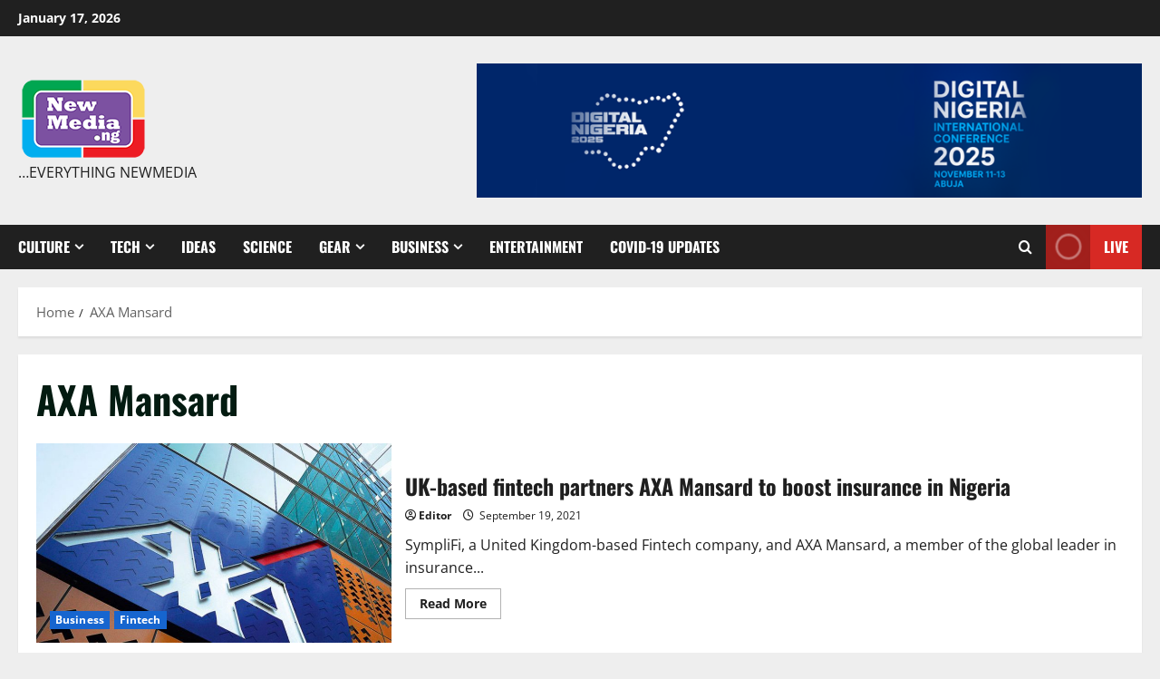

--- FILE ---
content_type: text/html; charset=utf-8
request_url: https://www.google.com/recaptcha/api2/aframe
body_size: 266
content:
<!DOCTYPE HTML><html><head><meta http-equiv="content-type" content="text/html; charset=UTF-8"></head><body><script nonce="HmHvdUzLZeuv1s-6CHmbdA">/** Anti-fraud and anti-abuse applications only. See google.com/recaptcha */ try{var clients={'sodar':'https://pagead2.googlesyndication.com/pagead/sodar?'};window.addEventListener("message",function(a){try{if(a.source===window.parent){var b=JSON.parse(a.data);var c=clients[b['id']];if(c){var d=document.createElement('img');d.src=c+b['params']+'&rc='+(localStorage.getItem("rc::a")?sessionStorage.getItem("rc::b"):"");window.document.body.appendChild(d);sessionStorage.setItem("rc::e",parseInt(sessionStorage.getItem("rc::e")||0)+1);localStorage.setItem("rc::h",'1768659643909');}}}catch(b){}});window.parent.postMessage("_grecaptcha_ready", "*");}catch(b){}</script></body></html>

--- FILE ---
content_type: application/javascript
request_url: https://newmedia.ng/wp-content/plugins/charty/js/charty_load_chart.js?ver=1.2
body_size: 7973
content:
/*
 * charty_load_chart.js
 * @author  pa-bru
 * @version 1.2
 * @url http://pa-bru.fr
 */
(function() {
    /***************************************
     HELPERS :
     ***************************************/
    function extendDefaults(source, properties) {
        var property;
        for (property in properties) {
            if (properties.hasOwnProperty(property)) {
                source[property] = properties[property];
            }
        }
        return source;
    }

    function getElems(elems, ctx){
        return (typeof elems === 'string') ? (ctx || document).querySelectorAll(elems) : [elems];
    }

    function getElem(elem, ctx){
        return (typeof elem === 'string') ? (ctx || document).querySelector(elem) : elem;
    }

    /***************************************
     CHARTY OBJECT CONSTRUCTOR :
     ***************************************/
    this.Charty = function(options) {
        //save popup instance to get the scope :
        var chart = {};
        if(chart.instance) return;
        chart.instance = this;

        function mergeParams(options){
            var defaults = {
                region: null,
                displayMode: null,
                colorAxis: null,
                backgroundColor: null,
                datalessRegionColor: null,
                defaultColor: null,
                tooltip: null,
                charty_data: null,
                charty_type: null,
                charty_maps_api_key: null,
                charty_id: null,
                charty_labels: null,
                charty_map_style: null,
                charty_map_zoom_level: null,
                charty_map_type_control: null
            };

            // Create options by extending defaults with the passed in arguments
            if (options && typeof options === "object") {
                chart.instance.options = extendDefaults(defaults, options);
            }
        }
        function init(){
            console.log(chart);
            //load google charts API :
            google.charts.load('upcoming', {mapsApiKey: chart.instance.options.charty_maps_api_key, 'packages':['geochart', 'map']});

            // Get the div element to add the chart :
            chart.elem = getElem('#charty_' + chart.instance.options.charty_id);

            //add labels at the beginning of the array of data :
            chart.instance.options.charty_data.unshift(chart.instance.options.charty_labels);

            //Write the chart after the document is loaded according to the chart type :
            switch(chart.instance.options.charty_type){
                case "geo_chart":
                    google.charts.setOnLoadCallback(drawGeoChart);
                    break;
                case "map":
                    google.charts.setOnLoadCallback(drawMap);
                    break;
                default:
                    break;
            }
        }

        function drawGeoChart() {
            var data = google.visualization.arrayToDataTable(chart.instance.options.charty_data);

            var options = {
                region: chart.instance.options.charty_region,
                displayMode: chart.instance.options.charty_display_mode,
                colorAxis: {colors: chart.instance.options.charty_color_axis},
                backgroundColor: chart.instance.options.charty_bg_color,
                datalessRegionColor: chart.instance.options.charty_dataless_region_color,
                defaultColor: chart.instance.options.charty_default_color,
                tooltip: {trigger: chart.instance.options.charty_tooltip_trigger}
            };

            //remove property colorAxis if the user has not specified this property : (can't be null for google)
            if(chart.instance.options.charty_color_axis == (null || "")){
                options.colorAxis = undefined;
            }
            var geoChart = new google.visualization.GeoChart(chart.elem);
            geoChart.draw(data, options);
        }

        function drawMap() {
            var data = google.visualization.arrayToDataTable(chart.instance.options.charty_data);
            var style;

            switch(chart.instance.options.charty_map_style){
                case "none":
                    style= "hybrid";
                    break;
                case "green":
                    style = "greenAll";
                    break;
                case "red":
                    style = "redAll";
                    break;
                case "blue":
                    style = "blueAll";
                    break;
            }

            var options = {
                mapType: style,
                zoomLevel: chart.instance.options.charty_map_zoom_level,
                showTooltip: true,
                showInfoWindow: true,
                useMapTypeControl: chart.instance.options.charty_map_type_control,
                maps: {
                    greenAll: {
                        name: 'color green',
                        styles: [
                            {featureType: 'poi.attraction',
                                stylers: [{color: '#fce8b2'}]},
                            {featureType: 'road.highway',
                                stylers: [{hue: '#0277bd'}, {saturation: -50}]},
                            {featureType: 'road.highway', elementType: 'labels.icon',
                                stylers: [{hue: '#000'}, {saturation: 100}, {lightness: 50}]},
                            {featureType: 'landscape',
                                stylers: [{hue: '#259b24'}, {saturation: 10},{lightness: -22}]}
                        ]},
                    redAll: {
                        name: 'color red',
                        styles: [
                            {featureType: 'landscape',
                                stylers: [{color: '#fde0dd'}]},
                            {featureType: 'road.highway',
                                stylers: [{color: '#67000d'}]},
                            {featureType: 'road.highway', elementType: 'labels',
                                stylers: [{visibility: 'off'}]},
                            {featureType: 'poi',
                                stylers: [{hue: '#ff0000'}, {saturation: 50}, {lightness: 0}]},
                            {featureType: 'water',
                                stylers: [{color: '#67000d'}]},
                            {featureType: 'transit.station.airport',
                                stylers: [{color: '#ff0000'}, {saturation: 50}, {lightness: -50}]}
                        ]},
                    blueAll: {
                        name: 'color blue',
                        styles: [
                            {featureType: 'landscape',
                                stylers: [{color: '#c5cae9'}]},
                            {featureType: 'road.highway',
                                stylers: [{color: '#023858'}]},
                            {featureType: 'road.highway', elementType: 'labels',
                                stylers: [{visibility: 'off'}]},
                            {featureType: 'poi',
                                stylers: [{hue: '#0000ff'}, {saturation: 50}, {lightness: 0}]},
                            {featureType: 'water',
                                stylers: [{color: '#0288d1'}]},
                            {featureType: 'transit.station.airport',
                                stylers: [{color: '#0000ff'}, {saturation: 50}, {lightness: -50}]}
                        ]}
                }
            };
            var mapChart = new google.visualization.Map(chart.elem);
            mapChart.draw(data, options);
        }
        mergeParams(options);
        init();
    };
}());